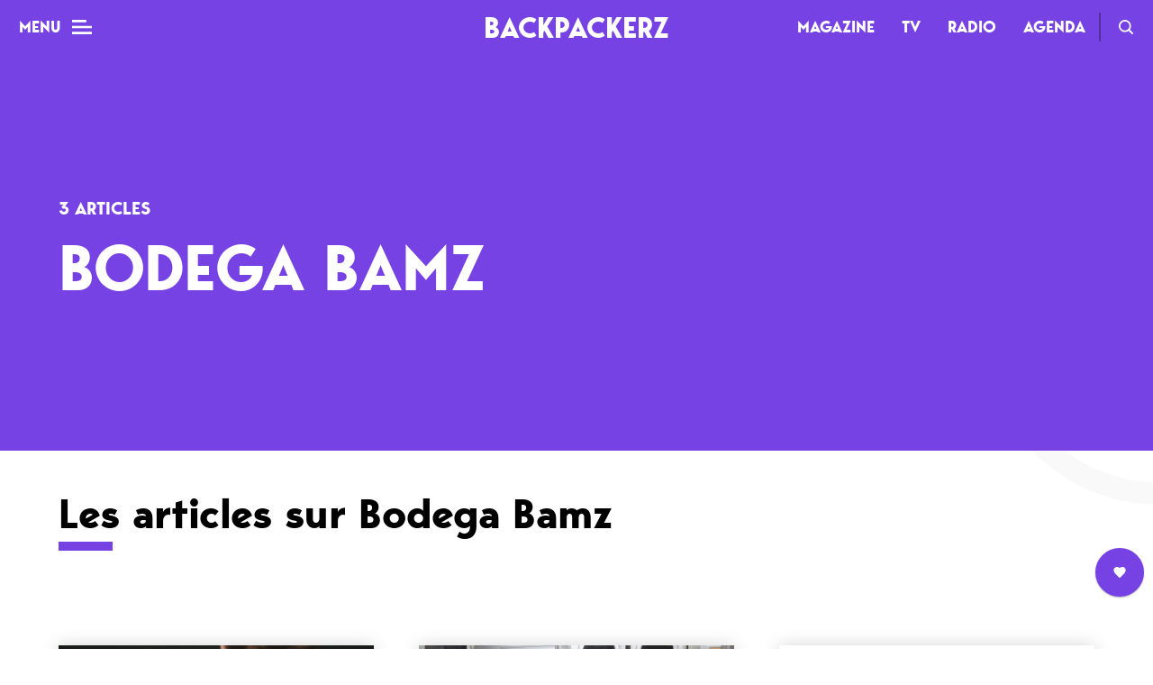

--- FILE ---
content_type: text/html; charset=UTF-8
request_url: https://www.thebackpackerz.com/tag/bodega-bamz/
body_size: 11570
content:
<!DOCTYPE html><html lang="fr-FR"><head><meta charset="UTF-8"><meta name="viewport" content="width=device-width,initial-scale=1"><link media="all" href="https://www.thebackpackerz.com/wp-content/cache/autoptimize/css/autoptimize_6a7142e9a48bd4cc707ddf21c42d924d.css" rel="stylesheet"><title>Bodega Bamz Archives - BACKPACKERZ</title><link rel="profile" href="http://gmpg.org/xfn/11"><link rel="pingback" href="https://www.thebackpackerz.com/xmlrpc.php"><link rel="icon" type="image/png" href="https://www.thebackpackerz.com/wp-content/themes/the-backpackerz-2018/assets/img/favicon.png" /> <!--[if lt IE 9]> <script src="https://www.thebackpackerz.com/wp-content/themes/the-backpackerz-2018/js/html5.js"></script> <![endif]--><meta name='robots' content='index, follow, max-image-preview:large, max-snippet:-1, max-video-preview:-1' /><meta name="description" content="Le média hip hop du turfu : interviews, chroniques d&#039;albums, podcasts, agenda concerts, pour explorer la galaxie rap français et rap américain" /><link rel="canonical" href="https://www.thebackpackerz.com/tag/bodega-bamz/" /><meta property="og:locale" content="fr_FR" /><meta property="og:type" content="article" /><meta property="og:title" content="Bodega Bamz Archives - BACKPACKERZ" /><meta property="og:description" content="Le média hip hop du turfu : interviews, chroniques d&#039;albums, podcasts, agenda concerts, pour explorer la galaxie rap français et rap américain" /><meta property="og:url" content="https://www.thebackpackerz.com/tag/bodega-bamz/" /><meta property="og:site_name" content="BACKPACKERZ" /><meta name="twitter:card" content="summary_large_image" /><meta name="twitter:site" content="@BACKPACKERZ_" /> <script type="application/ld+json" class="yoast-schema-graph">{"@context":"https://schema.org","@graph":[{"@type":"Organization","@id":"https://www.thebackpackerz.com/#organization","name":"BACKPACKERZ | Rap Explorerz","url":"https://www.thebackpackerz.com/","sameAs":["https://www.facebook.com/TheBackPackerzOfficial/","https://www.instagram.com/thebackpackerz/","https://www.linkedin.com/company/the-backpackerz/","https://www.youtube.com/channel/UCZbSyEuRrHS645SiuxOzb9A","https://twitter.com/BACKPACKERZ_"],"logo":{"@type":"ImageObject","@id":"https://www.thebackpackerz.com/#logo","inLanguage":"fr-FR","url":"https://www.thebackpackerz.com/wp-content/uploads/2018/09/logo_bpz_fb_profile_pic.png","contentUrl":"https://www.thebackpackerz.com/wp-content/uploads/2018/09/logo_bpz_fb_profile_pic.png","width":2000,"height":2000,"caption":"BACKPACKERZ | Rap Explorerz"},"image":{"@id":"https://www.thebackpackerz.com/#logo"}},{"@type":"WebSite","@id":"https://www.thebackpackerz.com/#website","url":"https://www.thebackpackerz.com/","name":"BACKPACKERZ","description":"Rap Explorerz","publisher":{"@id":"https://www.thebackpackerz.com/#organization"},"potentialAction":[{"@type":"SearchAction","target":"https://www.thebackpackerz.com/?s={search_term_string}","query-input":"required name=search_term_string"}],"inLanguage":"fr-FR"},{"@type":"CollectionPage","@id":"https://www.thebackpackerz.com/tag/bodega-bamz/#webpage","url":"https://www.thebackpackerz.com/tag/bodega-bamz/","name":"Bodega Bamz Archives - BACKPACKERZ","isPartOf":{"@id":"https://www.thebackpackerz.com/#website"},"description":"Le m\u00e9dia hip hop du turfu : interviews, chroniques d'albums, podcasts, agenda concerts, pour explorer la galaxie rap fran\u00e7ais et rap am\u00e9ricain","breadcrumb":{"@id":"https://www.thebackpackerz.com/tag/bodega-bamz/#breadcrumb"},"inLanguage":"fr-FR","potentialAction":[{"@type":"ReadAction","target":["https://www.thebackpackerz.com/tag/bodega-bamz/"]}]},{"@type":"BreadcrumbList","@id":"https://www.thebackpackerz.com/tag/bodega-bamz/#breadcrumb","itemListElement":[{"@type":"ListItem","position":1,"item":{"@type":"WebPage","@id":"https://www.thebackpackerz.com/tag/bodega-bamz/","url":"https://www.thebackpackerz.com/tag/bodega-bamz/","name":"Bodega Bamz"}}]}]}</script> <link rel='dns-prefetch' href='//s.w.org' /><link rel="alternate" type="application/rss+xml" title="BACKPACKERZ &raquo; Flux de l’étiquette Bodega Bamz" href="https://www.thebackpackerz.com/tag/bodega-bamz/feed/" /> <script type="text/javascript">window._wpemojiSettings = {"baseUrl":"https:\/\/s.w.org\/images\/core\/emoji\/13.0.1\/72x72\/","ext":".png","svgUrl":"https:\/\/s.w.org\/images\/core\/emoji\/13.0.1\/svg\/","svgExt":".svg","source":{"concatemoji":"https:\/\/www.thebackpackerz.com\/wp-includes\/js\/wp-emoji-release.min.js?ver=5.7.14"}};
			!function(e,a,t){var n,r,o,i=a.createElement("canvas"),p=i.getContext&&i.getContext("2d");function s(e,t){var a=String.fromCharCode;p.clearRect(0,0,i.width,i.height),p.fillText(a.apply(this,e),0,0);e=i.toDataURL();return p.clearRect(0,0,i.width,i.height),p.fillText(a.apply(this,t),0,0),e===i.toDataURL()}function c(e){var t=a.createElement("script");t.src=e,t.defer=t.type="text/javascript",a.getElementsByTagName("head")[0].appendChild(t)}for(o=Array("flag","emoji"),t.supports={everything:!0,everythingExceptFlag:!0},r=0;r<o.length;r++)t.supports[o[r]]=function(e){if(!p||!p.fillText)return!1;switch(p.textBaseline="top",p.font="600 32px Arial",e){case"flag":return s([127987,65039,8205,9895,65039],[127987,65039,8203,9895,65039])?!1:!s([55356,56826,55356,56819],[55356,56826,8203,55356,56819])&&!s([55356,57332,56128,56423,56128,56418,56128,56421,56128,56430,56128,56423,56128,56447],[55356,57332,8203,56128,56423,8203,56128,56418,8203,56128,56421,8203,56128,56430,8203,56128,56423,8203,56128,56447]);case"emoji":return!s([55357,56424,8205,55356,57212],[55357,56424,8203,55356,57212])}return!1}(o[r]),t.supports.everything=t.supports.everything&&t.supports[o[r]],"flag"!==o[r]&&(t.supports.everythingExceptFlag=t.supports.everythingExceptFlag&&t.supports[o[r]]);t.supports.everythingExceptFlag=t.supports.everythingExceptFlag&&!t.supports.flag,t.DOMReady=!1,t.readyCallback=function(){t.DOMReady=!0},t.supports.everything||(n=function(){t.readyCallback()},a.addEventListener?(a.addEventListener("DOMContentLoaded",n,!1),e.addEventListener("load",n,!1)):(e.attachEvent("onload",n),a.attachEvent("onreadystatechange",function(){"complete"===a.readyState&&t.readyCallback()})),(n=t.source||{}).concatemoji?c(n.concatemoji):n.wpemoji&&n.twemoji&&(c(n.twemoji),c(n.wpemoji)))}(window,document,window._wpemojiSettings);</script> <script type='text/javascript' src='https://www.thebackpackerz.com/wp-includes/js/jquery/jquery.min.js?ver=3.5.1' id='jquery-core-js'></script> <script type='text/javascript' id='sib-front-js-js-extra'>var sibErrMsg = {"invalidMail":"Please fill out valid email address","requiredField":"Please fill out required fields","invalidDateFormat":"Please fill out valid date format","invalidSMSFormat":"Please fill out valid phone number"};
var ajax_sib_front_object = {"ajax_url":"https:\/\/www.thebackpackerz.com\/wp-admin\/admin-ajax.php","ajax_nonce":"be8b2f7e37","flag_url":"https:\/\/www.thebackpackerz.com\/wp-content\/plugins\/mailin\/img\/flags\/"};</script> <link rel="https://api.w.org/" href="https://www.thebackpackerz.com/wp-json/" /><link rel="alternate" type="application/json" href="https://www.thebackpackerz.com/wp-json/wp/v2/tags/1008" /><link rel="EditURI" type="application/rsd+xml" title="RSD" href="https://www.thebackpackerz.com/xmlrpc.php?rsd" /><link rel="wlwmanifest" type="application/wlwmanifest+xml" href="https://www.thebackpackerz.com/wp-includes/wlwmanifest.xml" /><meta name="generator" content="WordPress 5.7.14" /><meta name="generator" content="Site Kit by Google 1.96.0" /> <script type="text/javascript" async=true>(function() {
  var host = "www.themoneytizer.com";
  var element = document.createElement('script');
  var firstScript = document.getElementsByTagName('script')[0];
  var url = 'https://cmp.inmobi.com'
    .concat('/choice/', '6Fv0cGNfc_bw8', '/', host, '/choice.js?tag_version=V3');
  var uspTries = 0;
  var uspTriesLimit = 3;
  element.async = true;
  element.type = 'text/javascript';
  element.src = url;

  firstScript.parentNode.insertBefore(element, firstScript);

  function makeStub() {
    var TCF_LOCATOR_NAME = '__tcfapiLocator';
    var queue = [];
    var win = window;
    var cmpFrame;

    function addFrame() {
      var doc = win.document;
      var otherCMP = !!(win.frames[TCF_LOCATOR_NAME]);

      if (!otherCMP) {
        if (doc.body) {
          var iframe = doc.createElement('iframe');

          iframe.style.cssText = 'display:none';
          iframe.name = TCF_LOCATOR_NAME;
          doc.body.appendChild(iframe);
        } else {
          setTimeout(addFrame, 5);
        }
      }
      return !otherCMP;
    }

    function tcfAPIHandler() {
      var gdprApplies;
      var args = arguments;

      if (!args.length) {
        return queue;
      } else if (args[0] === 'setGdprApplies') {
        if (
          args.length > 3 &&
          args[2] === 2 &&
          typeof args[3] === 'boolean'
        ) {
          gdprApplies = args[3];
          if (typeof args[2] === 'function') {
            args[2]('set', true);
          }
        }
      } else if (args[0] === 'ping') {
        var retr = {
          gdprApplies: gdprApplies,
          cmpLoaded: false,
          cmpStatus: 'stub'
        };

        if (typeof args[2] === 'function') {
          args[2](retr);
        }
      } else {
        if(args[0] === 'init' && typeof args[3] === 'object') {
          args[3] = Object.assign(args[3], { tag_version: 'V3' });
        }
        queue.push(args);
      }
    }

    function postMessageEventHandler(event) {
      var msgIsString = typeof event.data === 'string';
      var json = {};

      try {
        if (msgIsString) {
          json = JSON.parse(event.data);
        } else {
          json = event.data;
        }
      } catch (ignore) {}

      var payload = json.__tcfapiCall;

      if (payload) {
        window.__tcfapi(
          payload.command,
          payload.version,
          function(retValue, success) {
            var returnMsg = {
              __tcfapiReturn: {
                returnValue: retValue,
                success: success,
                callId: payload.callId
              }
            };
            if (msgIsString) {
              returnMsg = JSON.stringify(returnMsg);
            }
            if (event && event.source && event.source.postMessage) {
              event.source.postMessage(returnMsg, '*');
            }
          },
          payload.parameter
        );
      }
    }

    while (win) {
      try {
        if (win.frames[TCF_LOCATOR_NAME]) {
          cmpFrame = win;
          break;
        }
      } catch (ignore) {}

      if (win === window.top) {
        break;
      }
      win = win.parent;
    }
    if (!cmpFrame) {
      addFrame();
      win.__tcfapi = tcfAPIHandler;
      win.addEventListener('message', postMessageEventHandler, false);
    }
  };

  makeStub();

  var uspStubFunction = function() {
    var arg = arguments;
    if (typeof window.__uspapi !== uspStubFunction) {
      setTimeout(function() {
        if (typeof window.__uspapi !== 'undefined') {
          window.__uspapi.apply(window.__uspapi, arg);
        }
      }, 500);
    }
  };

  var checkIfUspIsReady = function() {
    uspTries++;
    if (window.__uspapi === uspStubFunction && uspTries < uspTriesLimit) {
      console.warn('USP is not accessible');
    } else {
      clearInterval(uspInterval);
    }
  };

  if (typeof window.__uspapi === 'undefined') {
    window.__uspapi = uspStubFunction;
    var uspInterval = setInterval(checkIfUspIsReady, 6000);
  }
})();</script>  <script>(function(w,d,s,l,i){w[l]=w[l]||[];w[l].push({'gtm.start':
		new Date().getTime(),event:'gtm.js'});var f=d.getElementsByTagName(s)[0],
		j=d.createElement(s),dl=l!='dataLayer'?'&l='+l:'';j.async=true;j.src=
		'https://www.googletagmanager.com/gtm.js?id='+i+dl;f.parentNode.insertBefore(j,f);
		})(window,document,'script','dataLayer','GTM-MDMMWM');</script> </head><body 
 class="archive tag tag-bodega-bamz tag-1008 fixed-header magazine"> <noscript><iframe src="https://www.googletagmanager.com/ns.html?id=GTM-MDMMWM"
 height="0" width="0" style="display:none;visibility:hidden"></iframe></noscript><header class="main-header"> <button type="button" class="main-header__menu-btn"> <span class="main-header__menu-btn-label">Menu</span> <span class="main-header__menu-btn-icon"></span> </button> <span class="main-header__tbpz-logo"> <a href="https://www.thebackpackerz.com"> Backpackerz </a> </span><nav role="navigation" class="main-header__menu-header"><div class="menu-menu-header-container"><ul id="menu-menu-header" class="menu"><li id="menu-item-42735" class="menu-item menu-item-type-post_type menu-item-object-page menu-item-home menu-item-42735 top-level-item"><a href="https://www.thebackpackerz.com/">Magazine</a></li><li id="menu-item-62110" class="menu-item menu-item-type-post_type menu-item-object-page menu-item-62110 top-level-item new-item"><a href="https://www.thebackpackerz.com/tv-clips-live-videos-rap/">TV</a></li><li id="menu-item-42698" class="menu-item menu-item-type-post_type_archive menu-item-object-tbpz_radio_post menu-item-42698 top-level-item"><a href="https://www.thebackpackerz.com/radio/">Radio</a></li><li id="menu-item-42666" class="menu-item menu-item-type-taxonomy menu-item-object-ville menu-item-42666 top-level-item"><a href="https://www.thebackpackerz.com/agenda/concerts-rap-paris/">Agenda</a></li></ul></div> <a class="main-header__search-link" href="https://www.thebackpackerz.com/search/">Recherche</a></nav><div class="main-menu-mobile"><div class="main-menu-mobile__overlay"></div> <button class="main-menu-mobile__toggler">Mag</button><div class="main-menu-mobile__wrapper"><ul><li> <a href="https://www.thebackpackerz.com/">Mag</a></li><li> <a href="https://www.thebackpackerz.com/tv-clips-live-videos-rap/">TV</a></li><li> <a href="https://www.thebackpackerz.com/radio/">Radio</a></li><li> <a href="https://www.thebackpackerz.com/agenda/concerts-rap-paris/">Agenda</a></li></ul></div></div></header><div class="menu-burger"><nav role="main" class="menu-burger__nav"><ul class="menu-burger__nav-wrapper"><div class="menu-menu-burger-container"><ul id="menu-menu-burger" class="menu"><li id="menu-item-42731" class="menu-item menu-item-type-post_type menu-item-object-page menu-item-home menu-item-has-children menu-item-42731 top-level-item"><a href="https://www.thebackpackerz.com/"><span>Mag</span></a><ul class="sub-menu"><li id="menu-item-42728" class="menu-item menu-item-type-taxonomy menu-item-object-category menu-item-42728"><a href="https://www.thebackpackerz.com/category/dossiers/"><span>Dossiers</span></a></li><li id="menu-item-42817" class="menu-item menu-item-type-taxonomy menu-item-object-category menu-item-42817"><a href="https://www.thebackpackerz.com/category/top-rap/"><span>Tops</span></a></li><li id="menu-item-42730" class="menu-item menu-item-type-taxonomy menu-item-object-category menu-item-42730"><a href="https://www.thebackpackerz.com/category/interviews-rap/"><span>Interviews</span></a></li><li id="menu-item-42729" class="menu-item menu-item-type-taxonomy menu-item-object-category menu-item-42729"><a href="https://www.thebackpackerz.com/category/chroniques-albums-rap/"><span>Chroniques</span></a></li><li id="menu-item-48749" class="menu-item menu-item-type-taxonomy menu-item-object-category menu-item-48749"><a href="https://www.thebackpackerz.com/category/sorties-nouveaux-albums-rap/"><span>Sorties</span></a></li><li id="menu-item-84101" class="menu-item menu-item-type-custom menu-item-object-custom menu-item-84101"><a href="https://cb422560.sibforms.com/serve/[base64]"><span>Newsletter</span></a></li></ul></li><li id="menu-item-42727" class="menu-item menu-item-type-taxonomy menu-item-object-ville menu-item-has-children menu-item-42727 top-level-item"><a href="https://www.thebackpackerz.com/agenda/concerts-rap-paris/"><span>Agenda</span></a><ul class="sub-menu"><li id="menu-item-42764" class="menu-item menu-item-type-taxonomy menu-item-object-ville menu-item-42764"><a href="https://www.thebackpackerz.com/agenda/concerts-rap-paris/"><span>Paris</span></a></li><li id="menu-item-81908" class="menu-item menu-item-type-taxonomy menu-item-object-ville menu-item-81908"><a href="https://www.thebackpackerz.com/agenda/festivals-rap/"><span>Festivals</span></a></li></ul></li><li id="menu-item-42726" class="menu-item menu-item-type-post_type_archive menu-item-object-tbpz_radio_post menu-item-has-children menu-item-42726 top-level-item"><a href="https://www.thebackpackerz.com/radio/"><span>Radio</span></a><ul class="sub-menu"><li id="menu-item-42763" class="menu-item menu-item-type-taxonomy menu-item-object-genre menu-item-42763"><a href="https://www.thebackpackerz.com/radios/playlists/"><span>Playlists</span></a></li><li id="menu-item-54062" class="menu-item menu-item-type-taxonomy menu-item-object-genre menu-item-54062"><a href="https://www.thebackpackerz.com/radios/podcasts/"><span>Podcasts</span></a></li><li id="menu-item-42762" class="menu-item menu-item-type-taxonomy menu-item-object-genre menu-item-42762"><a href="https://www.thebackpackerz.com/radios/mixes/"><span>Mixes</span></a></li></ul></li><li id="menu-item-62105" class="menu-item menu-item-type-post_type menu-item-object-page menu-item-has-children menu-item-62105 top-level-item new-item"><a href="https://www.thebackpackerz.com/tv-clips-live-videos-rap/"><span>TV</span></a><ul class="sub-menu"><li id="menu-item-62106" class="menu-item menu-item-type-taxonomy menu-item-object-tv_cat menu-item-62106"><a href="https://www.thebackpackerz.com/tv-channels/clips-rap/"><span>Clips</span></a></li><li id="menu-item-62107" class="menu-item menu-item-type-taxonomy menu-item-object-tv_cat menu-item-62107"><a href="https://www.thebackpackerz.com/tv-channels/live-rap/"><span>Live</span></a></li><li id="menu-item-62108" class="menu-item menu-item-type-taxonomy menu-item-object-tv_cat menu-item-62108"><a href="https://www.thebackpackerz.com/tv-channels/documentaires-rap/"><span>Documentaires</span></a></li><li id="menu-item-62109" class="menu-item menu-item-type-taxonomy menu-item-object-tv_cat menu-item-62109"><a href="https://www.thebackpackerz.com/tv-channels/web-series-rap/"><span>Web-séries</span></a></li></ul></li></ul></div></ul></nav><ul class="tbpz-social-links"><li><a target="_blank" href="https://www.facebook.com/TheBackPackerzOfficial/" class="tbpz-social-link tbpz-social-link--facebook"></a></li><li><a target="_blank" href="https://twitter.com/BACKPACKERZ_" class="tbpz-social-link tbpz-social-link--twitter"></a></li><li><a target="_blank" href="https://www.instagram.com/thebackpackerz/" class="tbpz-social-link tbpz-social-link--instagram"></a></li><li><a target="_blank" href="https://open.spotify.com/user/es4a7qenvsoshqy5bgjt5lsy2?si=cosizWLyQFCl2OyA-vyDOA" class="tbpz-social-link tbpz-social-link--spotify"></a></li><li><a target="_blank" href="https://soundcloud.com/thebackpackerz" class="tbpz-social-link tbpz-social-link--soundcloud"></a></li></ul><div class="menu-burger__footer"><div class="menu-menu-burger-footer-container"><ul id="menu-menu-burger-footer" class="menu"><li id="menu-item-42797" class="menu-item menu-item-type-post_type menu-item-object-page menu-item-42797 top-level-item"><a href="https://www.thebackpackerz.com/a-propos/"><span>L&rsquo;équipe</span></a></li><li id="menu-item-84316" class="menu-item menu-item-type-custom menu-item-object-custom menu-item-84316 top-level-item"><a href="https://www.thebackpackerz.com/nous-rejoindre/"><span>Nous rejoindre</span></a></li><li id="menu-item-42794" class="no-mobile menu-item menu-item-type-post_type menu-item-object-page menu-item-42794 top-level-item"><a href="https://www.thebackpackerz.com/credits/"><span>Crédits</span></a></li><li id="menu-item-42795" class="menu-item menu-item-type-post_type menu-item-object-page menu-item-42795 top-level-item"><a href="https://www.thebackpackerz.com/contact/"><span>Contact</span></a></li><li id="menu-item-84103" class="menu-item menu-item-type-custom menu-item-object-custom menu-item-84103 top-level-item"><a href="https://cb422560.sibforms.com/serve/[base64]"><span>Newsletter</span></a></li></ul></div></div></div><section class="tbpz-page-header tbpz-card-header__cover--simple"><div class=" container--max-width"> <span class="tbpz-page-header__counter"> 3 articles </span> <span class="tbpz-page-header__title"> Bodega Bamz </span> <span class="tbpz-page-header__description"> </span></div></section><main class="main-content main-content--tag"><div class="container--max-width"> <span class="main-content__title container--max-width"> Les articles sur <span class="capitalize">Bodega Bamz</span> </span></div><div class="grid-wrapper container--max-width"><section class="grid"><article class="grid__item " data-post-id="70164" data-post-time="1598263392"><div class="grid__item__inner"> <a href="https://www.thebackpackerz.com/heavy-rotation-297/" class="overlay-link"></a><div class="grid__item__thumbnail" > <img class="grid__item__thumbnail__img" src="https://www.thebackpackerz.com/wp-content/uploads/2020/08/Ef8GjwUX0AAVJjj-800x450.jpg" alt=""></div><div class="grid__item__content"><h3 class="grid__item__title">Heavy Rotation #297</h3><div class="tag-container tag-container--center"> <a href="https://www.thebackpackerz.com/category/heavy-rotation/" class="button-tag button-tag--category"> <span class="button__inner"> Heavy Rotation </span> </a></div> <span class="grid__item__date"> il y a 5 ans </span></div></div></article><article class="grid__item " data-post-id="10854" data-post-time="1438936919"><div class="grid__item__inner"> <a href="https://www.thebackpackerz.com/event-serie-hell-train-de-gasface-debarque-grand-ecran-a-paris/" class="overlay-link"></a><div class="grid__item__thumbnail" > <img class="grid__item__thumbnail__img" src="https://www.thebackpackerz.com/wp-content/uploads/2015/08/Heel-Train-800x452.jpg" alt=""></div><div class="grid__item__content"><h3 class="grid__item__title"> La série « Hell Train » de Gasface débarque sur grand écran à Paris</h3><div class="tag-container tag-container--center"> <a href="https://www.thebackpackerz.com/category/news/" class="button-tag button-tag--category"> <span class="button__inner"> News </span> </a></div> <span class="grid__item__date"> il y a 10 ans </span></div></div></article><article class="grid__item " data-post-id="8078" data-post-time="1431975676"><div class="grid__item__inner"> <a href="https://www.thebackpackerz.com/video-gasface-tease-nouveau-projet-hell-train/" class="overlay-link"></a><div class="grid__item__thumbnail" > <img class="grid__item__thumbnail__img" src="" alt=""></div><div class="grid__item__content"><h3 class="grid__item__title"> Gasface tease son nouveau projet « Hell Train »</h3><div class="tag-container tag-container--center"> <a href="https://www.thebackpackerz.com/category/news/" class="button-tag button-tag--category"> <span class="button__inner"> News </span> </a></div> <span class="grid__item__date"> il y a 11 ans </span></div></div></article><div class="clear grid-prepend"></div></section></div></main><footer class="main-footer"><div class="clear"></div><section class="tbpz-autopromo-normal container--max-width"><div class="container--max-width tbpz-normal-full__inner"><div class="tbpz-autopromo-normal__content"></div><div class="tbpz-autopromo-normal__desktop-img"> <img src="https://www.thebackpackerz.com/wp-content/uploads/2025/01/BPZ_TWITTER.png" alt=""></div><div class="tbpz-autopromo-normal__mobile-img"> <img src="https://www.thebackpackerz.com/wp-content/uploads/2025/01/BPZ_TWITTER.png" alt=""></div></div></section><div class="clear"></div><div class="tbpz-ad-container container--max-width"><div class="textwidget custom-html-widget"><div id="11245-31" class="ads_footer" width="100%"><script src="//ads.themoneytizer.com/s/gen.js?type=31"></script><script src="//ads.themoneytizer.com/s/requestform.js?siteId=11245&formatId=31" ></script></div></div></div><div class="clear"></div><section class="tbpz-best-of"><div class="container--max-width"> <span class="tbpz-best-of__overline">Les meilleurs articles choisis avec soin par la rédac</span><h2 class="tbpz-best-of__title">Best of</h2><div class="tbpz-best-of__items-wrapper grid"><article class="grid__item " data-post-id="86417" data-post-time="1767739888"><div class="grid__item__inner"> <a href="https://www.thebackpackerz.com/les-10-meilleurs-albums-rap-us-de-2025/" class="overlay-link"></a><div class="grid__item__thumbnail" > <img class="grid__item__thumbnail__img" src="https://www.thebackpackerz.com/wp-content/uploads/2026/01/BANNIERE_TOP1US-800x439.png" alt=""></div><div class="grid__item__content"><h3 class="grid__item__title">Les 10 meilleurs albums rap US de 2025</h3><div class="tag-container tag-container--center"> <a href="https://www.thebackpackerz.com/category/top-rap/" class="button-tag button-tag--category"> <span class="button__inner"> Tops </span> </a></div> <span class="grid__item__date"> il y a 4 semaines </span></div></div></article><article class="grid__item " data-post-id="86401" data-post-time="1767739668"><div class="grid__item__inner"> <a href="https://www.thebackpackerz.com/les-10-meilleurs-albums-rap-francophones-de-2025/" class="overlay-link"></a><div class="grid__item__thumbnail" > <img class="grid__item__thumbnail__img" src="https://www.thebackpackerz.com/wp-content/uploads/2026/01/BANNIERE_TOPFR-800x439.png" alt=""></div><div class="grid__item__content"><h3 class="grid__item__title">Les 10 meilleurs albums rap francophones de 2025</h3><div class="tag-container tag-container--center"> <a href="https://www.thebackpackerz.com/category/top-rap/" class="button-tag button-tag--category"> <span class="button__inner"> Tops </span> </a></div> <span class="grid__item__date"> il y a 4 semaines </span></div></div></article><article class="grid__item " data-post-id="86434" data-post-time="1767738892"><div class="grid__item__inner"> <a href="https://www.thebackpackerz.com/les-5-meilleurs-album-rap-uk-de-2025/" class="overlay-link"></a><div class="grid__item__thumbnail" > <img class="grid__item__thumbnail__img" src="https://www.thebackpackerz.com/wp-content/uploads/2026/01/BANNIERE_TOP10_UK_V2-800x439.png" alt=""></div><div class="grid__item__content"><h3 class="grid__item__title">Les 5 meilleurs album rap UK de 2025</h3><div class="tag-container tag-container--center"> <a href="https://www.thebackpackerz.com/category/top-rap/" class="button-tag button-tag--category"> <span class="button__inner"> Tops </span> </a></div> <span class="grid__item__date"> il y a 4 semaines </span></div></div></article><div class="clear"></div></div><div class="button-container button-container--right"> <a href="https://www.thebackpackerz.com/best-of/" class="button button--arrow-underline-white"> <span class="button__inner">Tous les articles Best of</span> </a></div></div></section><div class="clear"></div><section class="tbpz-newsletter"> <span class="tbpz-newsletter__logo"></span> <span class="tbpz-newsletter__description"><h2><strong>La crème de l'actu rap</strong></h2> chaque mois dans ta boite mail </span><div class="textwidget"><p><i><form id="sib_signup_form_1" method="post" class="sib_signup_form"><div class="sib_loader" style="display:none;"><img
 src="https://www.thebackpackerz.com/wp-includes/images/spinner.gif" alt="loader"></div> <input type="hidden" name="sib_form_action" value="subscribe_form_submit"> <input type="hidden" name="sib_form_id" value="1"> <input type="hidden" name="sib_form_alert_notice" value="Remplissez ce champ s’il vous plaît"> <input type="hidden" name="sib_form_invalid_email_notice" value="Cette adresse email n&#039;est pas valide"> <input type="hidden" name="sib_security" value="be8b2f7e37"><div class="sib_signup_box_inside_1"><div style="/*display:none*/" class="sib_msg_disp"></div><div id="sibSubscriptionForm"><div class="sib-widget-form-group"><input type="email" class="sib-email-area" name="email" required="required" placeholder="Balance ton mail"><input type="submit" class="sib-default-btn" value="Pull up !"></div></div></div></form> </i></p></div><div class="modal micromodal-slide"  aria-hidden="true"><div class="modal__overlay" tabindex="-1" data-micromodal-close><div class="modal__container" role="dialog" aria-modal="true" aria-labelledby="modal-1-title"><div class="modal__header-bg"></div><header class="modal__header"><h2 class="modal__title" > On te met sur liste ?</h2> <button class="modal__close" aria-label="Close modal" data-micromodal-close></button></header><main class="modal__content" ><div class="modal__content__checkbox-wrapper"> <label > <input class="input-checkbox gprd-consent" type="checkbox" > <span class="input-checkbox-label">J’accepte de recevoir la newsletter BACKPACKERZ et ai pris connaissance de la politique de confidentialité.</span> </label></div></main><footer class="modal__footer text-center"> <button disabled class="button modal__btn--submit-callback"> <span class="button__inner">Confirmer mon inscription</span> </button> <span class="modal__footer__notice">Déjà plus de 8000 abonnés</span></footer></div></div></div></section><section class="main-footer__footer-top"><div class="main-footer__content"><div class="main-footer__tbpz-logo"> <svg xmlns="http://www.w3.org/2000/svg" viewBox="0 0 170 124"> <g fill="#FFF" fill-rule="evenodd"> <path d="M9.145 113.698c2.08.669 3.226 2.462 3.226 4.469 0 3.104-2.08 5.405-5.919 5.405H0v-18.838h4.906c4.106 0 6.612 1.766 6.612 5.138 0 1.739-1.12 3.237-2.373 3.826zm-4.879-5.11v3.424h.64c1.626 0 2.346-.722 2.346-1.82 0-1.096-.72-1.605-2.346-1.605h-.64zm1.066 11.13c1.814 0 2.773-.695 2.773-1.926 0-1.177-.96-1.927-2.773-1.927H4.266v3.854h1.066zm21.544 3.854l-.88-2.14h-6.772l-.88 2.14H13.65l8.959-19.266 8.958 19.266h-4.692zm-6.106-5.994h3.68l-1.84-4.495-1.84 4.495zm20.664 2.569c1.493 0 2.8-.562 3.786-1.392l2.133 3.265c-1.6 1.284-4 1.98-5.946 1.98-5.653 0-10.265-4.415-10.265-9.847 0-5.432 4.612-9.847 10.265-9.847 1.946 0 4.346.696 5.946 1.98l-2.133 3.265a5.861 5.861 0 0 0-3.786-1.392c-3.307 0-6.026 2.65-6.026 5.994 0 3.345 2.72 5.994 6.026 5.994zm21.916 3.425h-5.12l-3.599-6.53-1.093 1.606v4.924h-4.266v-18.838h4.266v7.278l4.48-7.278h4.905l-5.705 8.456 6.132 10.382zm6.986-18.838c5.066 0 7.305 3.157 7.305 6.636s-2.453 6.85-6.879 6.85h-1.226v5.352H65.27v-18.838h5.066zm-.027 9.633c1.84 0 3.066-1.258 3.066-2.89 0-1.82-1.226-2.89-3.066-2.89h-.773v5.78h.773zm19.917 9.205l-.88-2.14h-6.772l-.88 2.14H77l8.959-19.266 8.958 19.266h-4.692zm-6.106-5.994h3.68l-1.84-4.495-1.84 4.495zm20.664 2.569c1.493 0 2.8-.562 3.786-1.392l2.133 3.265c-1.6 1.284-4 1.98-5.946 1.98-5.653 0-10.265-4.415-10.265-9.847 0-5.432 4.612-9.847 10.265-9.847 1.946 0 4.346.696 5.946 1.98l-2.133 3.265a5.861 5.861 0 0 0-3.786-1.392c-3.307 0-6.026 2.65-6.026 5.994 0 3.345 2.72 5.994 6.026 5.994zm21.916 3.425h-5.12l-3.599-6.53-1.093 1.606v4.924h-4.266v-18.838h4.266v7.278l4.48-7.278h4.906l-5.706 8.456 6.132 10.382zm12.585-14.985h-6.4v4.71h4.693v3.853h-4.692v2.569h6.399v3.853H128.62v-18.838h10.665v3.853zm15.784 14.985h-4.693l-2.613-5.352h-1.226v5.352h-4.266v-18.838h5.066c5.066 0 7.305 3.157 7.305 6.636 0 2.275-1.04 4.522-3.012 5.78l3.439 6.422zm-8.532-14.985v5.78h.773c1.84 0 3.066-1.258 3.066-2.89 0-1.82-1.226-2.89-3.066-2.89h-.773zm23.036 14.985h-12.798l7.04-14.985h-6.613v-3.853H170l-7.039 14.985h6.612v3.853z"/> <path fill-rule="nonzero" d="M83.54 83.882c-23.17 0-41.952-18.777-41.952-41.94C41.588 18.777 60.371 0 83.541 0s41.953 18.778 41.953 41.941c0 23.164-18.783 41.941-41.953 41.941zm0-5.162c20.319 0 36.79-16.466 36.79-36.779 0-20.312-16.471-36.779-36.79-36.779-20.317 0-36.789 16.467-36.789 36.78 0 20.312 16.472 36.778 36.79 36.778zm-7.099-26.326h11.001c.743 0 1.416-.134 2.042-.401a5.322 5.322 0 0 0 1.692-1.133 5.485 5.485 0 0 0 1.16-1.713 5.06 5.06 0 0 0 .413-2.062c0-.783-.154-1.493-.462-2.156-.183-.393-.676-1.067-1.465-1.941l-1.178-1.305.783-1.574c.727-1.46 1.063-2.52 1.063-3.053 0-.719-.14-1.377-.42-2a5.434 5.434 0 0 0-1.196-1.708 5.866 5.866 0 0 0-1.808-1.18 5.321 5.321 0 0 0-2.105-.422h-9.52v20.648zm20.527-9.643c.63 1.352.945 2.806.945 4.334 0 1.457-.282 2.842-.847 4.132a10.644 10.644 0 0 1-2.247 3.301c-.95.946-2.057 1.69-3.308 2.223a10.283 10.283 0 0 1-4.069.815H71.278V26.584H85.96c1.43 0 2.81.278 4.117.831 1.276.54 2.406 1.28 3.377 2.214.979.942 1.756 2.05 2.322 3.306a9.941 9.941 0 0 1 .877 4.12c0 1.113-.305 2.359-.891 3.79.53.686.93 1.315 1.205 1.906zM83.67 44.91a2.84 2.84 0 1 0 0-5.679 2.84 2.84 0 0 0 0 5.68zm27.325 1.133l.027.386c.817 11.686-7.991 21.821-19.674 22.638l-.386.027-.36-5.146.387-.027c8.841-.618 15.507-8.288 14.889-17.132l-.027-.387 5.144-.36zM56.853 33.74l.033-.385c1.019-11.637 11.372-20.297 22.973-19.282l.386.033-.45 5.14-.385-.035c-8.83-.772-16.613 5.761-17.386 14.593l-.034.386-5.137-.45z"/> </g> </svg></div><h2 class="main-footer__tbpz-description"> Backpackerz est un média français dédié à l'actualité et à la culture du hip-hop. À travers des articles, des interviews, des playlists, des chroniques d'albums et des dossiers de fond, le média met en lumière les artistes émergent·es et établi·es, tant en France qu'à l'international.</h2><ul class="tbpz-social-links"><li><a target="_blank" href="https://www.facebook.com/TheBackPackerzOfficial/" class="tbpz-social-link tbpz-social-link--facebook"></a></li><li><a target="_blank" href="https://twitter.com/BACKPACKERZ_" class="tbpz-social-link tbpz-social-link--twitter"></a></li><li><a target="_blank" href="https://www.instagram.com/thebackpackerz/" class="tbpz-social-link tbpz-social-link--instagram"></a></li><li><a target="_blank" href="https://open.spotify.com/user/es4a7qenvsoshqy5bgjt5lsy2?si=cosizWLyQFCl2OyA-vyDOA" class="tbpz-social-link tbpz-social-link--spotify"></a></li><li><a target="_blank" href="https://soundcloud.com/thebackpackerz" class="tbpz-social-link tbpz-social-link--soundcloud"></a></li></ul><div class="main-footer__seo-menus"><div class="main-footer__seo-col"><div class="menu-actu-container"><h3>Actu</h3><ul id=\"menu-actu\" class=\"menu\"><li id="menu-item-47794" class="menu-item menu-item-type-taxonomy menu-item-object-category menu-item-47794 top-level-item"><a href="https://www.thebackpackerz.com/category/chroniques-albums-rap/anglophones/">Sorties albums rap US</a></li><li id="menu-item-47795" class="menu-item menu-item-type-taxonomy menu-item-object-category menu-item-47795 top-level-item"><a href="https://www.thebackpackerz.com/category/chroniques-albums-rap/francophones/">Sorties albums rap français</a></li><li id="menu-item-47796" class="menu-item menu-item-type-taxonomy menu-item-object-category menu-item-47796 top-level-item"><a href="https://www.thebackpackerz.com/category/sorties-nouveaux-albums-rap/">Toutes les sorties d&rsquo;albums rap</a></li></ul></div></div><div class="main-footer__seo-col"><div class="menu-artistes-container"><h3>Artistes</h3><ul id=\"menu-artistes\" class=\"menu\"><li id="menu-item-47803" class="menu-item menu-item-type-taxonomy menu-item-object-post_tag menu-item-47803 top-level-item"><a href="https://www.thebackpackerz.com/tag/kendrick-lamar/">Actu Kendrick Lamar</a></li><li id="menu-item-47804" class="menu-item menu-item-type-taxonomy menu-item-object-post_tag menu-item-47804 top-level-item"><a href="https://www.thebackpackerz.com/tag/joey-badass/">Actu Joey Bada$$</a></li><li id="menu-item-47806" class="menu-item menu-item-type-taxonomy menu-item-object-post_tag menu-item-47806 top-level-item"><a href="https://www.thebackpackerz.com/tag/kanye-west/">Actu Kanye West</a></li></ul></div></div><div class="main-footer__seo-col"><div class="menu-concerts-container"><h3>Concerts</h3><ul id=\"menu-concerts\" class=\"menu\"><li id="menu-item-47800" class="menu-item menu-item-type-taxonomy menu-item-object-ville menu-item-47800 top-level-item"><a href="https://www.thebackpackerz.com/agenda/concerts-rap-paris/">Concerts rap à Paris</a></li><li id="menu-item-53347" class="menu-item menu-item-type-post_type menu-item-object-post menu-item-53347 top-level-item"><a href="https://www.thebackpackerz.com/10-concerts-hip-hop-paris-2019-pas-manquer/">Concerts R&rsquo;n&rsquo;B à Paris</a></li><li id="menu-item-81913" class="menu-item menu-item-type-taxonomy menu-item-object-ville menu-item-81913 top-level-item"><a href="https://www.thebackpackerz.com/agenda/festivals-rap/">Festivals rap</a></li></ul></div></div><div class="main-footer__seo-col"><div class="menu-tops-container"><h3>Tops</h3><ul id=\"menu-tops\" class=\"menu\"><li id="menu-item-82408" class="menu-item menu-item-type-post_type menu-item-object-post menu-item-82408 top-level-item"><a href="https://www.thebackpackerz.com/les-10-meilleurs-albums-rap-francophones-2023/">Top albums francophones de 2023</a></li><li id="menu-item-82409" class="menu-item menu-item-type-post_type menu-item-object-post menu-item-82409 top-level-item"><a href="https://www.thebackpackerz.com/les-10-meilleurs-albums-rap-anglophones-2023/">Top albums anglophones de 2023</a></li><li id="menu-item-82412" class="menu-item menu-item-type-post_type menu-item-object-post menu-item-82412 top-level-item"><a href="https://www.thebackpackerz.com/dj-mehdi-son-parcours-en-20-morceaux-dideal-j-a-daft-punk/">Parcours de DJ Mehdi en 20 titres</a></li></ul></div></div></div></div></section><section class="main-footer__footer-bottom"><div class="main-footer__content"><div class="main-footer__legals"><div class="textwidget"><p>BACKPACKERZ &#8211; Tous droits réservés 2025</p></div></div><div class="menu-menu-footer-container"><ul id="menu-menu-footer" class="menu"><li id="menu-item-39" class="menu-item menu-item-type-post_type menu-item-object-page menu-item-39 top-level-item"><a href="https://www.thebackpackerz.com/a-propos/"><span>A propos</span></a></li><li id="menu-item-47791" class="menu-item menu-item-type-custom menu-item-object-custom menu-item-47791 top-level-item"><a href="https://www.thebackpackerz.com/nous-rejoindre/"><span>Nous rejoindre</span></a></li><li id="menu-item-71857" class="menu-item menu-item-type-custom menu-item-object-custom menu-item-71857 top-level-item"><a href="https://forms.gle/uy32EbmG4yfKbJk77"><span>Promo</span></a></li><li id="menu-item-37" class="menu-item menu-item-type-post_type menu-item-object-page menu-item-37 top-level-item"><a href="https://www.thebackpackerz.com/contact/"><span>Contact</span></a></li><li id="menu-item-36" class="menu-item menu-item-type-post_type menu-item-object-page menu-item-36 top-level-item"><a href="https://www.thebackpackerz.com/credits/"><span>Crédits</span></a></li><li id="menu-item-84105" class="menu-item menu-item-type-custom menu-item-object-custom menu-item-84105 top-level-item"><a href="https://cb422560.sibforms.com/serve/[base64]"><span>Newsletter</span></a></li></ul></div></div></section></footer><div class="modal micromodal-slide" id="modal-newsletter" aria-hidden="true"><div class="modal__overlay" tabindex="-1" data-micromodal-close><div class="modal__container modal__container--centered" role="dialog" aria-modal="true" aria-labelledby="modal-1-title"> <button class="modal__close" aria-label="Close modal" data-micromodal-close></button><div class="modal__header-bg modal__header-bg--share"></div><header class="modal__header"><h2 class="modal__title modal__title--centered" > NEWSLETTER</h2></header><main class="modal__content modal__content--centered" ><p></p><div class="textwidget"><p><i><form id="sib_signup_form_1" method="post" class="sib_signup_form"><div class="sib_loader" style="display:none;"><img
 src="https://www.thebackpackerz.com/wp-includes/images/spinner.gif" alt="loader"></div> <input type="hidden" name="sib_form_action" value="subscribe_form_submit"> <input type="hidden" name="sib_form_id" value="1"> <input type="hidden" name="sib_form_alert_notice" value="Remplissez ce champ s’il vous plaît"> <input type="hidden" name="sib_form_invalid_email_notice" value="Cette adresse email n&#039;est pas valide"> <input type="hidden" name="sib_security" value="be8b2f7e37"><div class="sib_signup_box_inside_1"><div style="/*display:none*/" class="sib_msg_disp"></div><div id="sibSubscriptionForm"><div class="sib-widget-form-group"><input type="email" class="sib-email-area" name="email" required="required" placeholder="Balance ton mail"><input type="submit" class="sib-default-btn" value="Pull up !"></div></div></div></form> </i></p></div></main><footer class="modal__footer text-center"> <span class="modal__footer__notice"></span></footer></div></div></div><div class="modal micromodal-slide" id="modal-newsletter-success" aria-hidden="true"><div class="modal__overlay" tabindex="-1" data-micromodal-close><div class="modal__container" role="dialog" aria-modal="true" aria-labelledby="modal-1-title"> <button class="modal__close" aria-label="Close modal" data-micromodal-close></button><header class="modal__header"><h2 class="modal__title modal__title--centered" > <span class="modal__title-emoji">👌</span> Tu y es presque&nbsp;!</h2></header><main class="modal__content modal__content--centered" ><p>Il suffit juste de cliquer sur le lien de confirmation que tu as reçu par email à l’instant</p></main><footer class="modal__footer text-center"> <button class="button button--full modal__button-newsletter-success"> <span class="button__inner">Ok, cimer</span> </button></footer></div></div></div><div class="modal micromodal-slide" id="modal-social-links" aria-hidden="true"><div class="modal__overlay" tabindex="-1" data-micromodal-close><div class="modal__container modal__container--centered" role="dialog" aria-modal="true" aria-labelledby="modal-1-title"> <button class="modal__close" aria-label="Close modal" data-micromodal-close></button><header class="modal__header"><h2 class="modal__title modal__title--centered" > Follow BACKPACKERZ sur les réseaux</h2></header><main class="modal__content modal__content--centered" ><div class="button-container"> <a target="_blank" href="https://www.facebook.com/TheBackPackerzOfficial/" class="button button--full button--facebook modal__btn--facebook"> <span class="button__inner">Facebook</span> </a> <a target="_blank" href="https://www.instagram.com/thebackpackerz/?hl=fr" class="button button--full button--instagram modal__btn--instagram"> <span class="button__inner">Instagram</span> </a> <a target="_blank" href="https://twitter.com/BACKPACKERZ_" class="button button--full button--twitter modal__btn--twitter"> <span class="button__inner">Twitter</span> </a> <button class="button button--full modal__button-newsletter"> <span class="button__inner">Newsletter</span> </button></div></main><footer class="modal__footer text-center"> <span class="modal__footer__notice">Déjà plus de 50 000 abonnés !</span></footer></div></div></div><div class="modal micromodal-slide" id="modal-share" aria-hidden="true"><div class="modal__overlay" tabindex="-1" data-micromodal-close><div class="modal__container modal__container--centered" role="dialog" aria-modal="true" aria-labelledby="modal-1-title"> <button class="modal__close" aria-label="Close modal" data-micromodal-close></button><header class="modal__header"><div class="modal__icon modal__title--centered"> 💎</div></header><main class="modal__content modal__content--centered" ><h2 class="modal__title modal__title--centered" > Partager cette pépite !</h2><p></p><div class="button-container"><ul class="tbpz-sharer tbpz-sharer--modal-share"><li class="tbpz-sharer__facebook"> <button class="tbpz-sharer__button tbpz-sharer__button--classic tbpz-sharer__button--facebook" data-post-title="Les 5 meilleurs album rap UK de 2025" data-post-id="86434"  data-value="0" type="button">Sur Facebook</button></li><li class="tbpz-sharer__twitter"> <button class="tbpz-sharer__button tbpz-sharer__button--classic tbpz-sharer__button--twitter" data-type="tweet_count" data-post-id="86434" data-post-title="Les 5 meilleurs album rap UK de 2025" type="button">Sur Twitter</button></li><li class="tbpz-sharer__copy"> <button class="tbpz-sharer__button tbpz-sharer__button--classic" data-post-id="86434" data-type="copy_count" type="button">Copier le lien</button></li></ul></div></main><footer class="modal__footer text-center"> <span class="modal__footer__notice"></span></footer></div></div></div><button type="button" class="tbpz-button-share" data-micromodal-trigger="modal-social-links"></button> <script type='text/javascript' src='https://www.thebackpackerz.com/wp-includes/js/dist/vendor/wp-polyfill.min.js?ver=7.4.4' id='wp-polyfill-js'></script> <script type='text/javascript' id='wp-polyfill-js-after'>( 'fetch' in window ) || document.write( '<script src="https://www.thebackpackerz.com/wp-includes/js/dist/vendor/wp-polyfill-fetch.min.js?ver=3.0.0"></scr' + 'ipt>' );( document.contains ) || document.write( '<script src="https://www.thebackpackerz.com/wp-includes/js/dist/vendor/wp-polyfill-node-contains.min.js?ver=3.42.0"></scr' + 'ipt>' );( window.DOMRect ) || document.write( '<script src="https://www.thebackpackerz.com/wp-includes/js/dist/vendor/wp-polyfill-dom-rect.min.js?ver=3.42.0"></scr' + 'ipt>' );( window.URL && window.URL.prototype && window.URLSearchParams ) || document.write( '<script src="https://www.thebackpackerz.com/wp-includes/js/dist/vendor/wp-polyfill-url.min.js?ver=3.6.4"></scr' + 'ipt>' );( window.FormData && window.FormData.prototype.keys ) || document.write( '<script src="https://www.thebackpackerz.com/wp-includes/js/dist/vendor/wp-polyfill-formdata.min.js?ver=3.0.12"></scr' + 'ipt>' );( Element.prototype.matches && Element.prototype.closest ) || document.write( '<script src="https://www.thebackpackerz.com/wp-includes/js/dist/vendor/wp-polyfill-element-closest.min.js?ver=2.0.2"></scr' + 'ipt>' );( 'objectFit' in document.documentElement.style ) || document.write( '<script src="https://www.thebackpackerz.com/wp-includes/js/dist/vendor/wp-polyfill-object-fit.min.js?ver=2.3.4"></scr' + 'ipt>' );</script> <script type='text/javascript' src='https://www.thebackpackerz.com/wp-includes/js/dist/hooks.min.js?ver=d0188aa6c336f8bb426fe5318b7f5b72' id='wp-hooks-js'></script> <script type='text/javascript' src='https://www.thebackpackerz.com/wp-includes/js/dist/i18n.min.js?ver=6ae7d829c963a7d8856558f3f9b32b43' id='wp-i18n-js'></script> <script type='text/javascript' id='wp-i18n-js-after'>wp.i18n.setLocaleData( { 'text direction\u0004ltr': [ 'ltr' ] } );</script> <script type='text/javascript' src='https://www.thebackpackerz.com/wp-includes/js/dist/vendor/lodash.min.js?ver=4.17.21' id='lodash-js'></script> <script type='text/javascript' id='lodash-js-after'>window.lodash = _.noConflict();</script> <script type='text/javascript' src='https://www.thebackpackerz.com/wp-includes/js/dist/url.min.js?ver=7c99a9585caad6f2f16c19ecd17a86cd' id='wp-url-js'></script> <script type='text/javascript' id='wp-api-fetch-js-translations'>( function( domain, translations ) {
	var localeData = translations.locale_data[ domain ] || translations.locale_data.messages;
	localeData[""].domain = domain;
	wp.i18n.setLocaleData( localeData, domain );
} )( "default", {"translation-revision-date":"2022-10-31 12:56:19+0000","generator":"GlotPress\/4.0.1","domain":"messages","locale_data":{"messages":{"":{"domain":"messages","plural-forms":"nplurals=2; plural=n > 1;","lang":"fr"},"You are probably offline.":["Vous \u00eates probablement hors ligne."],"Media upload failed. If this is a photo or a large image, please scale it down and try again.":["Le t\u00e9l\u00e9versement du m\u00e9dia a \u00e9chou\u00e9. S\u2019il s\u2019agit d\u2019une photo ou d\u2019une grande image, veuillez la redimensionner puis r\u00e9essayer."],"An unknown error occurred.":["Une erreur inconnue est survenue."],"The response is not a valid JSON response.":["La r\u00e9ponse n\u2019est pas une r\u00e9ponse JSON valide."]}},"comment":{"reference":"wp-includes\/js\/dist\/api-fetch.js"}} );</script> <script type='text/javascript' src='https://www.thebackpackerz.com/wp-includes/js/dist/api-fetch.min.js?ver=25cbf3644d200bdc5cab50e7966b5b03' id='wp-api-fetch-js'></script> <script type='text/javascript' id='wp-api-fetch-js-after'>wp.apiFetch.use( wp.apiFetch.createRootURLMiddleware( "https://www.thebackpackerz.com/wp-json/" ) );
wp.apiFetch.nonceMiddleware = wp.apiFetch.createNonceMiddleware( "a9da9c7269" );
wp.apiFetch.use( wp.apiFetch.nonceMiddleware );
wp.apiFetch.use( wp.apiFetch.mediaUploadMiddleware );
wp.apiFetch.nonceEndpoint = "https://www.thebackpackerz.com/wp-admin/admin-ajax.php?action=rest-nonce";</script> <script type='text/javascript' id='contact-form-7-js-extra'>var wpcf7 = {"cached":"1"};</script> <script type='text/javascript' id='tbpz-theme-js-js-extra'>var tbpz_params = {"ajaxurl":"https:\/\/www.thebackpackerz.com\/wp-admin\/admin-ajax.php","posts":"{\"tag\":\"bodega-bamz\",\"error\":\"\",\"m\":\"\",\"p\":0,\"post_parent\":\"\",\"subpost\":\"\",\"subpost_id\":\"\",\"attachment\":\"\",\"attachment_id\":0,\"name\":\"\",\"pagename\":\"\",\"page_id\":0,\"second\":\"\",\"minute\":\"\",\"hour\":\"\",\"day\":0,\"monthnum\":0,\"year\":0,\"w\":0,\"category_name\":\"\",\"cat\":\"\",\"tag_id\":1008,\"author\":\"\",\"author_name\":\"\",\"feed\":\"\",\"tb\":\"\",\"paged\":0,\"meta_key\":\"\",\"meta_value\":\"\",\"preview\":\"\",\"s\":\"\",\"sentence\":\"\",\"title\":\"\",\"fields\":\"\",\"menu_order\":\"\",\"embed\":\"\",\"category__in\":[],\"category__not_in\":[],\"category__and\":[],\"post__in\":[],\"post__not_in\":[],\"post_name__in\":[],\"tag__in\":[],\"tag__not_in\":[],\"tag__and\":[],\"tag_slug__in\":[\"bodega-bamz\"],\"tag_slug__and\":[],\"post_parent__in\":[],\"post_parent__not_in\":[],\"author__in\":[],\"author__not_in\":[],\"ignore_sticky_posts\":false,\"suppress_filters\":false,\"cache_results\":true,\"update_post_term_cache\":true,\"lazy_load_term_meta\":true,\"update_post_meta_cache\":true,\"post_type\":\"\",\"posts_per_page\":10,\"nopaging\":false,\"comments_per_page\":\"50\",\"no_found_rows\":false,\"order\":\"DESC\"}","current_page":"1","like":"Like","unlike":"Dislike"};</script> <script defer src="https://www.thebackpackerz.com/wp-content/cache/autoptimize/js/autoptimize_953d82f6c5c0956c7ea379e59ddb3afa.js"></script></body></html>

--- FILE ---
content_type: image/svg+xml
request_url: https://www.thebackpackerz.com/wp-content/themes/the-backpackerz-2018/assets/img/icon-instagram.svg
body_size: 2010
content:

<svg width="22px" height="22px" viewBox="0 0 22 22" version="1.1" xmlns="http://www.w3.org/2000/svg" xmlns:xlink="http://www.w3.org/1999/xlink">
    <g id="Symbols" stroke="none" stroke-width="1" fill="none" fill-rule="evenodd">
        <g id="Footer" transform="translate(-621.000000, -354.000000)" fill="#FFFFFF">
            <g id="facebook" transform="translate(512.000000, 350.000000)">
                <path d="M123.285714,15.0714286 C123.285714,14.0855605 122.936945,13.2438651 122.239397,12.546317 C121.541849,11.8487688 120.700154,11.5 119.714286,11.5 C118.728418,11.5 117.886722,11.8487688 117.189174,12.546317 C116.491626,13.2438651 116.142857,14.0855605 116.142857,15.0714286 C116.142857,16.0572966 116.491626,16.898992 117.189174,17.5965402 C117.886722,18.2940883 118.728418,18.6428571 119.714286,18.6428571 C120.700154,18.6428571 121.541849,18.2940883 122.239397,17.5965402 C122.936945,16.898992 123.285714,16.0572966 123.285714,15.0714286 Z M125.210938,15.0714286 C125.210938,16.5967338 124.676159,17.8941539 123.606585,18.9637277 C122.537011,20.0333015 121.239591,20.5680804 119.714286,20.5680804 C118.18898,20.5680804 116.89156,20.0333015 115.821987,18.9637277 C114.752413,17.8941539 114.217634,16.5967338 114.217634,15.0714286 C114.217634,13.5461233 114.752413,12.2487033 115.821987,11.1791295 C116.89156,10.1095557 118.18898,9.57477679 119.714286,9.57477679 C121.239591,9.57477679 122.537011,10.1095557 123.606585,11.1791295 C124.676159,12.2487033 125.210938,13.5461233 125.210938,15.0714286 Z M126.717634,9.3515625 C126.717634,9.70498689 126.592077,10.0072532 126.34096,10.2583705 C126.089842,10.5094879 125.787576,10.6350446 125.434152,10.6350446 C125.080727,10.6350446 124.778461,10.5094879 124.527344,10.2583705 C124.276226,10.0072532 124.15067,9.70498689 124.15067,9.3515625 C124.15067,8.99813811 124.276226,8.69587179 124.527344,8.44475446 C124.778461,8.19363714 125.080727,8.06808036 125.434152,8.06808036 C125.787576,8.06808036 126.089842,8.19363714 126.34096,8.44475446 C126.592077,8.69587179 126.717634,8.99813811 126.717634,9.3515625 Z M119.714286,6.28236607 C119.649181,6.28236607 119.293437,6.28004095 118.647042,6.27539062 C118.000648,6.2707403 117.510046,6.2707403 117.175223,6.27539062 C116.8404,6.28004095 116.391651,6.2939917 115.828962,6.3172433 C115.266273,6.34049491 114.787297,6.38699742 114.39202,6.45675223 C113.996743,6.52650705 113.66425,6.61253669 113.394531,6.71484375 C112.929499,6.90085658 112.520277,7.17057115 112.166853,7.52399554 C111.813428,7.87741992 111.543714,8.28664202 111.357701,8.75167411 C111.255394,9.02139272 111.169364,9.35388567 111.099609,9.74916295 C111.029855,10.1444402 110.983352,10.6234161 110.9601,11.1861049 C110.936849,11.7487937 110.922898,12.197543 110.918248,12.5323661 C110.913597,12.8671892 110.913597,13.3577907 110.918248,14.0041853 C110.922898,14.6505799 110.925223,15.0063241 110.925223,15.0714286 C110.925223,15.1365331 110.922898,15.4922773 110.918248,16.1386719 C110.913597,16.7850665 110.913597,17.275668 110.918248,17.6104911 C110.922898,17.9453142 110.936849,18.3940634 110.9601,18.9567522 C110.983352,19.5194411 111.029855,19.9984169 111.099609,20.3936942 C111.169364,20.7889715 111.255394,21.1214644 111.357701,21.391183 C111.543714,21.8562151 111.813428,22.2654372 112.166853,22.6188616 C112.520277,22.972286 112.929499,23.2420006 113.394531,23.4280134 C113.66425,23.5303205 113.996743,23.6163501 114.39202,23.6861049 C114.787297,23.7558597 115.266273,23.8023622 115.828962,23.8256138 C116.391651,23.8488654 116.8404,23.8628162 117.175223,23.8674665 C117.510046,23.8721168 118.000648,23.8721168 118.647042,23.8674665 C119.293437,23.8628162 119.649181,23.8604911 119.714286,23.8604911 C119.77939,23.8604911 120.135134,23.8628162 120.781529,23.8674665 C121.427924,23.8721168 121.918525,23.8721168 122.253348,23.8674665 C122.588171,23.8628162 123.036921,23.8488654 123.599609,23.8256138 C124.162298,23.8023622 124.641274,23.7558597 125.036551,23.6861049 C125.431829,23.6163501 125.764322,23.5303205 126.03404,23.4280134 C126.499072,23.2420006 126.908294,22.972286 127.261719,22.6188616 C127.615143,22.2654372 127.884858,21.8562151 128.070871,21.391183 C128.173178,21.1214644 128.259207,20.7889715 128.328962,20.3936942 C128.398717,19.9984169 128.445219,19.5194411 128.468471,18.9567522 C128.491723,18.3940634 128.505673,17.9453142 128.510324,17.6104911 C128.514974,17.275668 128.514974,16.7850665 128.510324,16.1386719 C128.505673,15.4922773 128.503348,15.1365331 128.503348,15.0714286 C128.503348,15.0063241 128.505673,14.6505799 128.510324,14.0041853 C128.514974,13.3577907 128.514974,12.8671892 128.510324,12.5323661 C128.505673,12.197543 128.491723,11.7487937 128.468471,11.1861049 C128.445219,10.6234161 128.398717,10.1444402 128.328962,9.74916295 C128.259207,9.35388567 128.173178,9.02139272 128.070871,8.75167411 C127.884858,8.28664202 127.615143,7.87741992 127.261719,7.52399554 C126.908294,7.17057115 126.499072,6.90085658 126.03404,6.71484375 C125.764322,6.61253669 125.431829,6.52650705 125.036551,6.45675223 C124.641274,6.38699742 124.162298,6.34049491 123.599609,6.3172433 C123.036921,6.2939917 122.588171,6.28004095 122.253348,6.27539062 C121.918525,6.2707403 121.427924,6.2707403 120.781529,6.27539062 C120.135134,6.28004095 119.77939,6.28236607 119.714286,6.28236607 Z M130.428571,15.0714286 C130.428571,17.2012755 130.40532,18.6754051 130.358817,19.4938616 C130.265811,21.4283951 129.689179,22.9257759 128.628906,23.9860491 C127.568633,25.0463223 126.071252,25.6229534 124.136719,25.7159598 C123.318262,25.762463 121.844133,25.7857143 119.714286,25.7857143 C117.584439,25.7857143 116.110309,25.762463 115.291853,25.7159598 C113.357319,25.6229534 111.859938,25.0463223 110.799665,23.9860491 C109.739392,22.9257759 109.162761,21.4283951 109.069754,19.4938616 C109.023251,18.6754051 109,17.2012755 109,15.0714286 C109,12.9415816 109.023251,11.467452 109.069754,10.6489955 C109.162761,8.71446205 109.739392,7.21708119 110.799665,6.15680804 C111.859938,5.09653488 113.357319,4.51990374 115.291853,4.42689732 C116.110309,4.38039411 117.584439,4.35714286 119.714286,4.35714286 C121.844133,4.35714286 123.318262,4.38039411 124.136719,4.42689732 C126.071252,4.51990374 127.568633,5.09653488 128.628906,6.15680804 C129.689179,7.21708119 130.265811,8.71446205 130.358817,10.6489955 C130.40532,11.467452 130.428571,12.9415816 130.428571,15.0714286 Z" id="instagram---FontAwesome"></path>
            </g>
        </g>
    </g>
</svg>